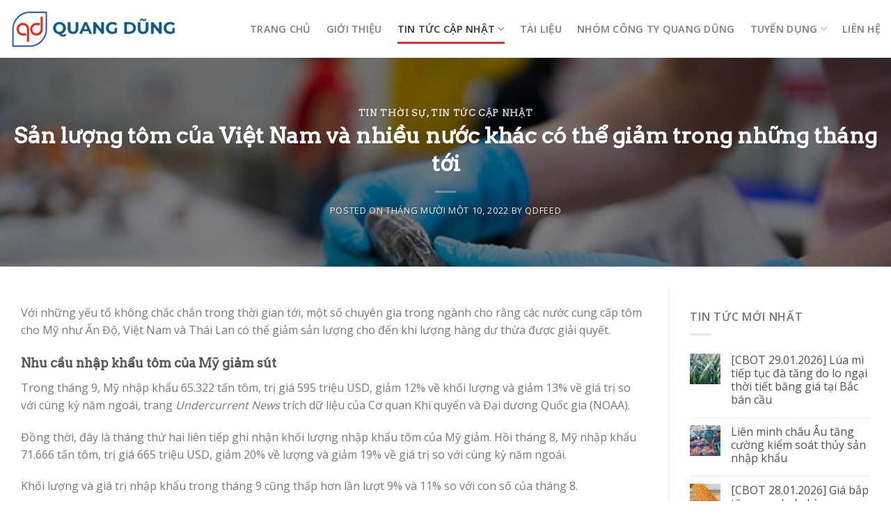

--- FILE ---
content_type: text/html; charset=UTF-8
request_url: https://qdfeed.com/san-luong-tom-cua-viet-nam-va-nhieu-nuoc-khac-co-the-giam-trong-nhung-thang-toi/
body_size: 18613
content:
<!DOCTYPE html>
<!--[if IE 9 ]> <html lang="vi" class="ie9 loading-site no-js"> <![endif]-->
<!--[if IE 8 ]> <html lang="vi" class="ie8 loading-site no-js"> <![endif]-->
<!--[if (gte IE 9)|!(IE)]><!--><html lang="vi" class="loading-site no-js"> <!--<![endif]-->
<head>
	<meta charset="UTF-8" />
	<link rel="profile" href="http://gmpg.org/xfn/11" />
	<link rel="pingback" href="https://qdfeed.com/xmlrpc.php" />

	<script>(function(html){html.className = html.className.replace(/\bno-js\b/,'js')})(document.documentElement);</script>
<title>Sản lượng tôm của Việt Nam và nhiều nước khác có thể giảm trong những tháng tới &#8211; Công ty TNHH Thương mại Quang Dũng</title>
<meta name='robots' content='max-image-preview:large' />
<meta name="viewport" content="width=device-width, initial-scale=1, maximum-scale=1" /><link rel='dns-prefetch' href='//fonts.googleapis.com' />
<link rel="alternate" type="application/rss+xml" title="Dòng thông tin Công ty TNHH Thương mại Quang Dũng &raquo;" href="https://qdfeed.com/feed/" />
<link rel="alternate" type="application/rss+xml" title="Công ty TNHH Thương mại Quang Dũng &raquo; Dòng bình luận" href="https://qdfeed.com/comments/feed/" />
<link rel="alternate" type="application/rss+xml" title="Công ty TNHH Thương mại Quang Dũng &raquo; Sản lượng tôm của Việt Nam và nhiều nước khác có thể giảm trong những tháng tới Dòng bình luận" href="https://qdfeed.com/san-luong-tom-cua-viet-nam-va-nhieu-nuoc-khac-co-the-giam-trong-nhung-thang-toi/feed/" />
<link rel="alternate" title="oNhúng (JSON)" type="application/json+oembed" href="https://qdfeed.com/wp-json/oembed/1.0/embed?url=https%3A%2F%2Fqdfeed.com%2Fsan-luong-tom-cua-viet-nam-va-nhieu-nuoc-khac-co-the-giam-trong-nhung-thang-toi%2F" />
<link rel="alternate" title="oNhúng (XML)" type="text/xml+oembed" href="https://qdfeed.com/wp-json/oembed/1.0/embed?url=https%3A%2F%2Fqdfeed.com%2Fsan-luong-tom-cua-viet-nam-va-nhieu-nuoc-khac-co-the-giam-trong-nhung-thang-toi%2F&#038;format=xml" />
<style id='wp-img-auto-sizes-contain-inline-css' type='text/css'>
img:is([sizes=auto i],[sizes^="auto," i]){contain-intrinsic-size:3000px 1500px}
/*# sourceURL=wp-img-auto-sizes-contain-inline-css */
</style>
<style id='wp-emoji-styles-inline-css' type='text/css'>

	img.wp-smiley, img.emoji {
		display: inline !important;
		border: none !important;
		box-shadow: none !important;
		height: 1em !important;
		width: 1em !important;
		margin: 0 0.07em !important;
		vertical-align: -0.1em !important;
		background: none !important;
		padding: 0 !important;
	}
/*# sourceURL=wp-emoji-styles-inline-css */
</style>
<style id='wp-block-library-inline-css' type='text/css'>
:root{--wp-block-synced-color:#7a00df;--wp-block-synced-color--rgb:122,0,223;--wp-bound-block-color:var(--wp-block-synced-color);--wp-editor-canvas-background:#ddd;--wp-admin-theme-color:#007cba;--wp-admin-theme-color--rgb:0,124,186;--wp-admin-theme-color-darker-10:#006ba1;--wp-admin-theme-color-darker-10--rgb:0,107,160.5;--wp-admin-theme-color-darker-20:#005a87;--wp-admin-theme-color-darker-20--rgb:0,90,135;--wp-admin-border-width-focus:2px}@media (min-resolution:192dpi){:root{--wp-admin-border-width-focus:1.5px}}.wp-element-button{cursor:pointer}:root .has-very-light-gray-background-color{background-color:#eee}:root .has-very-dark-gray-background-color{background-color:#313131}:root .has-very-light-gray-color{color:#eee}:root .has-very-dark-gray-color{color:#313131}:root .has-vivid-green-cyan-to-vivid-cyan-blue-gradient-background{background:linear-gradient(135deg,#00d084,#0693e3)}:root .has-purple-crush-gradient-background{background:linear-gradient(135deg,#34e2e4,#4721fb 50%,#ab1dfe)}:root .has-hazy-dawn-gradient-background{background:linear-gradient(135deg,#faaca8,#dad0ec)}:root .has-subdued-olive-gradient-background{background:linear-gradient(135deg,#fafae1,#67a671)}:root .has-atomic-cream-gradient-background{background:linear-gradient(135deg,#fdd79a,#004a59)}:root .has-nightshade-gradient-background{background:linear-gradient(135deg,#330968,#31cdcf)}:root .has-midnight-gradient-background{background:linear-gradient(135deg,#020381,#2874fc)}:root{--wp--preset--font-size--normal:16px;--wp--preset--font-size--huge:42px}.has-regular-font-size{font-size:1em}.has-larger-font-size{font-size:2.625em}.has-normal-font-size{font-size:var(--wp--preset--font-size--normal)}.has-huge-font-size{font-size:var(--wp--preset--font-size--huge)}.has-text-align-center{text-align:center}.has-text-align-left{text-align:left}.has-text-align-right{text-align:right}.has-fit-text{white-space:nowrap!important}#end-resizable-editor-section{display:none}.aligncenter{clear:both}.items-justified-left{justify-content:flex-start}.items-justified-center{justify-content:center}.items-justified-right{justify-content:flex-end}.items-justified-space-between{justify-content:space-between}.screen-reader-text{border:0;clip-path:inset(50%);height:1px;margin:-1px;overflow:hidden;padding:0;position:absolute;width:1px;word-wrap:normal!important}.screen-reader-text:focus{background-color:#ddd;clip-path:none;color:#444;display:block;font-size:1em;height:auto;left:5px;line-height:normal;padding:15px 23px 14px;text-decoration:none;top:5px;width:auto;z-index:100000}html :where(.has-border-color){border-style:solid}html :where([style*=border-top-color]){border-top-style:solid}html :where([style*=border-right-color]){border-right-style:solid}html :where([style*=border-bottom-color]){border-bottom-style:solid}html :where([style*=border-left-color]){border-left-style:solid}html :where([style*=border-width]){border-style:solid}html :where([style*=border-top-width]){border-top-style:solid}html :where([style*=border-right-width]){border-right-style:solid}html :where([style*=border-bottom-width]){border-bottom-style:solid}html :where([style*=border-left-width]){border-left-style:solid}html :where(img[class*=wp-image-]){height:auto;max-width:100%}:where(figure){margin:0 0 1em}html :where(.is-position-sticky){--wp-admin--admin-bar--position-offset:var(--wp-admin--admin-bar--height,0px)}@media screen and (max-width:600px){html :where(.is-position-sticky){--wp-admin--admin-bar--position-offset:0px}}

/*# sourceURL=wp-block-library-inline-css */
</style><style id='wp-block-heading-inline-css' type='text/css'>
h1:where(.wp-block-heading).has-background,h2:where(.wp-block-heading).has-background,h3:where(.wp-block-heading).has-background,h4:where(.wp-block-heading).has-background,h5:where(.wp-block-heading).has-background,h6:where(.wp-block-heading).has-background{padding:1.25em 2.375em}h1.has-text-align-left[style*=writing-mode]:where([style*=vertical-lr]),h1.has-text-align-right[style*=writing-mode]:where([style*=vertical-rl]),h2.has-text-align-left[style*=writing-mode]:where([style*=vertical-lr]),h2.has-text-align-right[style*=writing-mode]:where([style*=vertical-rl]),h3.has-text-align-left[style*=writing-mode]:where([style*=vertical-lr]),h3.has-text-align-right[style*=writing-mode]:where([style*=vertical-rl]),h4.has-text-align-left[style*=writing-mode]:where([style*=vertical-lr]),h4.has-text-align-right[style*=writing-mode]:where([style*=vertical-rl]),h5.has-text-align-left[style*=writing-mode]:where([style*=vertical-lr]),h5.has-text-align-right[style*=writing-mode]:where([style*=vertical-rl]),h6.has-text-align-left[style*=writing-mode]:where([style*=vertical-lr]),h6.has-text-align-right[style*=writing-mode]:where([style*=vertical-rl]){rotate:180deg}
/*# sourceURL=https://qdfeed.com/wp-includes/blocks/heading/style.min.css */
</style>
<style id='wp-block-paragraph-inline-css' type='text/css'>
.is-small-text{font-size:.875em}.is-regular-text{font-size:1em}.is-large-text{font-size:2.25em}.is-larger-text{font-size:3em}.has-drop-cap:not(:focus):first-letter{float:left;font-size:8.4em;font-style:normal;font-weight:100;line-height:.68;margin:.05em .1em 0 0;text-transform:uppercase}body.rtl .has-drop-cap:not(:focus):first-letter{float:none;margin-left:.1em}p.has-drop-cap.has-background{overflow:hidden}:root :where(p.has-background){padding:1.25em 2.375em}:where(p.has-text-color:not(.has-link-color)) a{color:inherit}p.has-text-align-left[style*="writing-mode:vertical-lr"],p.has-text-align-right[style*="writing-mode:vertical-rl"]{rotate:180deg}
/*# sourceURL=https://qdfeed.com/wp-includes/blocks/paragraph/style.min.css */
</style>
<link rel='stylesheet' id='wc-blocks-style-css' href='https://qdfeed.com/wp-content/plugins/woocommerce/assets/client/blocks/wc-blocks.css?ver=wc-10.4.3' type='text/css' media='all' />
<style id='global-styles-inline-css' type='text/css'>
:root{--wp--preset--aspect-ratio--square: 1;--wp--preset--aspect-ratio--4-3: 4/3;--wp--preset--aspect-ratio--3-4: 3/4;--wp--preset--aspect-ratio--3-2: 3/2;--wp--preset--aspect-ratio--2-3: 2/3;--wp--preset--aspect-ratio--16-9: 16/9;--wp--preset--aspect-ratio--9-16: 9/16;--wp--preset--color--black: #000000;--wp--preset--color--cyan-bluish-gray: #abb8c3;--wp--preset--color--white: #ffffff;--wp--preset--color--pale-pink: #f78da7;--wp--preset--color--vivid-red: #cf2e2e;--wp--preset--color--luminous-vivid-orange: #ff6900;--wp--preset--color--luminous-vivid-amber: #fcb900;--wp--preset--color--light-green-cyan: #7bdcb5;--wp--preset--color--vivid-green-cyan: #00d084;--wp--preset--color--pale-cyan-blue: #8ed1fc;--wp--preset--color--vivid-cyan-blue: #0693e3;--wp--preset--color--vivid-purple: #9b51e0;--wp--preset--gradient--vivid-cyan-blue-to-vivid-purple: linear-gradient(135deg,rgb(6,147,227) 0%,rgb(155,81,224) 100%);--wp--preset--gradient--light-green-cyan-to-vivid-green-cyan: linear-gradient(135deg,rgb(122,220,180) 0%,rgb(0,208,130) 100%);--wp--preset--gradient--luminous-vivid-amber-to-luminous-vivid-orange: linear-gradient(135deg,rgb(252,185,0) 0%,rgb(255,105,0) 100%);--wp--preset--gradient--luminous-vivid-orange-to-vivid-red: linear-gradient(135deg,rgb(255,105,0) 0%,rgb(207,46,46) 100%);--wp--preset--gradient--very-light-gray-to-cyan-bluish-gray: linear-gradient(135deg,rgb(238,238,238) 0%,rgb(169,184,195) 100%);--wp--preset--gradient--cool-to-warm-spectrum: linear-gradient(135deg,rgb(74,234,220) 0%,rgb(151,120,209) 20%,rgb(207,42,186) 40%,rgb(238,44,130) 60%,rgb(251,105,98) 80%,rgb(254,248,76) 100%);--wp--preset--gradient--blush-light-purple: linear-gradient(135deg,rgb(255,206,236) 0%,rgb(152,150,240) 100%);--wp--preset--gradient--blush-bordeaux: linear-gradient(135deg,rgb(254,205,165) 0%,rgb(254,45,45) 50%,rgb(107,0,62) 100%);--wp--preset--gradient--luminous-dusk: linear-gradient(135deg,rgb(255,203,112) 0%,rgb(199,81,192) 50%,rgb(65,88,208) 100%);--wp--preset--gradient--pale-ocean: linear-gradient(135deg,rgb(255,245,203) 0%,rgb(182,227,212) 50%,rgb(51,167,181) 100%);--wp--preset--gradient--electric-grass: linear-gradient(135deg,rgb(202,248,128) 0%,rgb(113,206,126) 100%);--wp--preset--gradient--midnight: linear-gradient(135deg,rgb(2,3,129) 0%,rgb(40,116,252) 100%);--wp--preset--font-size--small: 13px;--wp--preset--font-size--medium: 20px;--wp--preset--font-size--large: 36px;--wp--preset--font-size--x-large: 42px;--wp--preset--spacing--20: 0.44rem;--wp--preset--spacing--30: 0.67rem;--wp--preset--spacing--40: 1rem;--wp--preset--spacing--50: 1.5rem;--wp--preset--spacing--60: 2.25rem;--wp--preset--spacing--70: 3.38rem;--wp--preset--spacing--80: 5.06rem;--wp--preset--shadow--natural: 6px 6px 9px rgba(0, 0, 0, 0.2);--wp--preset--shadow--deep: 12px 12px 50px rgba(0, 0, 0, 0.4);--wp--preset--shadow--sharp: 6px 6px 0px rgba(0, 0, 0, 0.2);--wp--preset--shadow--outlined: 6px 6px 0px -3px rgb(255, 255, 255), 6px 6px rgb(0, 0, 0);--wp--preset--shadow--crisp: 6px 6px 0px rgb(0, 0, 0);}:where(.is-layout-flex){gap: 0.5em;}:where(.is-layout-grid){gap: 0.5em;}body .is-layout-flex{display: flex;}.is-layout-flex{flex-wrap: wrap;align-items: center;}.is-layout-flex > :is(*, div){margin: 0;}body .is-layout-grid{display: grid;}.is-layout-grid > :is(*, div){margin: 0;}:where(.wp-block-columns.is-layout-flex){gap: 2em;}:where(.wp-block-columns.is-layout-grid){gap: 2em;}:where(.wp-block-post-template.is-layout-flex){gap: 1.25em;}:where(.wp-block-post-template.is-layout-grid){gap: 1.25em;}.has-black-color{color: var(--wp--preset--color--black) !important;}.has-cyan-bluish-gray-color{color: var(--wp--preset--color--cyan-bluish-gray) !important;}.has-white-color{color: var(--wp--preset--color--white) !important;}.has-pale-pink-color{color: var(--wp--preset--color--pale-pink) !important;}.has-vivid-red-color{color: var(--wp--preset--color--vivid-red) !important;}.has-luminous-vivid-orange-color{color: var(--wp--preset--color--luminous-vivid-orange) !important;}.has-luminous-vivid-amber-color{color: var(--wp--preset--color--luminous-vivid-amber) !important;}.has-light-green-cyan-color{color: var(--wp--preset--color--light-green-cyan) !important;}.has-vivid-green-cyan-color{color: var(--wp--preset--color--vivid-green-cyan) !important;}.has-pale-cyan-blue-color{color: var(--wp--preset--color--pale-cyan-blue) !important;}.has-vivid-cyan-blue-color{color: var(--wp--preset--color--vivid-cyan-blue) !important;}.has-vivid-purple-color{color: var(--wp--preset--color--vivid-purple) !important;}.has-black-background-color{background-color: var(--wp--preset--color--black) !important;}.has-cyan-bluish-gray-background-color{background-color: var(--wp--preset--color--cyan-bluish-gray) !important;}.has-white-background-color{background-color: var(--wp--preset--color--white) !important;}.has-pale-pink-background-color{background-color: var(--wp--preset--color--pale-pink) !important;}.has-vivid-red-background-color{background-color: var(--wp--preset--color--vivid-red) !important;}.has-luminous-vivid-orange-background-color{background-color: var(--wp--preset--color--luminous-vivid-orange) !important;}.has-luminous-vivid-amber-background-color{background-color: var(--wp--preset--color--luminous-vivid-amber) !important;}.has-light-green-cyan-background-color{background-color: var(--wp--preset--color--light-green-cyan) !important;}.has-vivid-green-cyan-background-color{background-color: var(--wp--preset--color--vivid-green-cyan) !important;}.has-pale-cyan-blue-background-color{background-color: var(--wp--preset--color--pale-cyan-blue) !important;}.has-vivid-cyan-blue-background-color{background-color: var(--wp--preset--color--vivid-cyan-blue) !important;}.has-vivid-purple-background-color{background-color: var(--wp--preset--color--vivid-purple) !important;}.has-black-border-color{border-color: var(--wp--preset--color--black) !important;}.has-cyan-bluish-gray-border-color{border-color: var(--wp--preset--color--cyan-bluish-gray) !important;}.has-white-border-color{border-color: var(--wp--preset--color--white) !important;}.has-pale-pink-border-color{border-color: var(--wp--preset--color--pale-pink) !important;}.has-vivid-red-border-color{border-color: var(--wp--preset--color--vivid-red) !important;}.has-luminous-vivid-orange-border-color{border-color: var(--wp--preset--color--luminous-vivid-orange) !important;}.has-luminous-vivid-amber-border-color{border-color: var(--wp--preset--color--luminous-vivid-amber) !important;}.has-light-green-cyan-border-color{border-color: var(--wp--preset--color--light-green-cyan) !important;}.has-vivid-green-cyan-border-color{border-color: var(--wp--preset--color--vivid-green-cyan) !important;}.has-pale-cyan-blue-border-color{border-color: var(--wp--preset--color--pale-cyan-blue) !important;}.has-vivid-cyan-blue-border-color{border-color: var(--wp--preset--color--vivid-cyan-blue) !important;}.has-vivid-purple-border-color{border-color: var(--wp--preset--color--vivid-purple) !important;}.has-vivid-cyan-blue-to-vivid-purple-gradient-background{background: var(--wp--preset--gradient--vivid-cyan-blue-to-vivid-purple) !important;}.has-light-green-cyan-to-vivid-green-cyan-gradient-background{background: var(--wp--preset--gradient--light-green-cyan-to-vivid-green-cyan) !important;}.has-luminous-vivid-amber-to-luminous-vivid-orange-gradient-background{background: var(--wp--preset--gradient--luminous-vivid-amber-to-luminous-vivid-orange) !important;}.has-luminous-vivid-orange-to-vivid-red-gradient-background{background: var(--wp--preset--gradient--luminous-vivid-orange-to-vivid-red) !important;}.has-very-light-gray-to-cyan-bluish-gray-gradient-background{background: var(--wp--preset--gradient--very-light-gray-to-cyan-bluish-gray) !important;}.has-cool-to-warm-spectrum-gradient-background{background: var(--wp--preset--gradient--cool-to-warm-spectrum) !important;}.has-blush-light-purple-gradient-background{background: var(--wp--preset--gradient--blush-light-purple) !important;}.has-blush-bordeaux-gradient-background{background: var(--wp--preset--gradient--blush-bordeaux) !important;}.has-luminous-dusk-gradient-background{background: var(--wp--preset--gradient--luminous-dusk) !important;}.has-pale-ocean-gradient-background{background: var(--wp--preset--gradient--pale-ocean) !important;}.has-electric-grass-gradient-background{background: var(--wp--preset--gradient--electric-grass) !important;}.has-midnight-gradient-background{background: var(--wp--preset--gradient--midnight) !important;}.has-small-font-size{font-size: var(--wp--preset--font-size--small) !important;}.has-medium-font-size{font-size: var(--wp--preset--font-size--medium) !important;}.has-large-font-size{font-size: var(--wp--preset--font-size--large) !important;}.has-x-large-font-size{font-size: var(--wp--preset--font-size--x-large) !important;}
/*# sourceURL=global-styles-inline-css */
</style>

<style id='classic-theme-styles-inline-css' type='text/css'>
/*! This file is auto-generated */
.wp-block-button__link{color:#fff;background-color:#32373c;border-radius:9999px;box-shadow:none;text-decoration:none;padding:calc(.667em + 2px) calc(1.333em + 2px);font-size:1.125em}.wp-block-file__button{background:#32373c;color:#fff;text-decoration:none}
/*# sourceURL=/wp-includes/css/classic-themes.min.css */
</style>
<link rel='stylesheet' id='wp-components-css' href='https://qdfeed.com/wp-includes/css/dist/components/style.min.css?ver=6.9' type='text/css' media='all' />
<link rel='stylesheet' id='wp-preferences-css' href='https://qdfeed.com/wp-includes/css/dist/preferences/style.min.css?ver=6.9' type='text/css' media='all' />
<link rel='stylesheet' id='wp-block-editor-css' href='https://qdfeed.com/wp-includes/css/dist/block-editor/style.min.css?ver=6.9' type='text/css' media='all' />
<link rel='stylesheet' id='popup-maker-block-library-style-css' href='https://qdfeed.com/wp-content/plugins/popup-maker/dist/packages/block-library-style.css?ver=dbea705cfafe089d65f1' type='text/css' media='all' />
<link rel='stylesheet' id='contact-form-7-css' href='https://qdfeed.com/wp-content/plugins/contact-form-7/includes/css/styles.css?ver=6.1.4' type='text/css' media='all' />
<style id='woocommerce-inline-inline-css' type='text/css'>
.woocommerce form .form-row .required { visibility: visible; }
/*# sourceURL=woocommerce-inline-inline-css */
</style>
<link rel='stylesheet' id='flatsome-icons-css' href='https://qdfeed.com/wp-content/themes/flatsome/assets/css/fl-icons.css?ver=3.12' type='text/css' media='all' />
<link rel='stylesheet' id='wps-visitor-style-css' href='https://qdfeed.com/wp-content/plugins/wps-visitor-counter/styles/css/default.css?ver=2' type='text/css' media='all' />
<link rel='stylesheet' id='flatsome-main-css' href='https://qdfeed.com/wp-content/themes/flatsome/assets/css/flatsome.css?ver=3.13.3' type='text/css' media='all' />
<link rel='stylesheet' id='flatsome-shop-css' href='https://qdfeed.com/wp-content/themes/flatsome/assets/css/flatsome-shop.css?ver=3.13.3' type='text/css' media='all' />
<link rel='stylesheet' id='flatsome-style-css' href='https://qdfeed.com/wp-content/themes/flatsome-child/style.css?ver=3.0' type='text/css' media='all' />
<link rel='stylesheet' id='flatsome-googlefonts-css' href='//fonts.googleapis.com/css?family=Arvo%3Aregular%2Cdefault%7COpen+Sans%3Aregular%2Cdefault%2C600%7CDancing+Script%3Aregular%2C400&#038;display=swap&#038;ver=3.9' type='text/css' media='all' />
<script type="text/javascript">
            window._nslDOMReady = function (callback) {
                if ( document.readyState === "complete" || document.readyState === "interactive" ) {
                    callback();
                } else {
                    document.addEventListener( "DOMContentLoaded", callback );
                }
            };
            </script><script type="text/javascript" src="https://qdfeed.com/wp-includes/js/jquery/jquery.min.js?ver=3.7.1" id="jquery-core-js"></script>
<script type="text/javascript" src="https://qdfeed.com/wp-includes/js/jquery/jquery-migrate.min.js?ver=3.4.1" id="jquery-migrate-js"></script>
<script type="text/javascript" src="https://qdfeed.com/wp-content/plugins/woocommerce/assets/js/jquery-blockui/jquery.blockUI.min.js?ver=2.7.0-wc.10.4.3" id="wc-jquery-blockui-js" defer="defer" data-wp-strategy="defer"></script>
<script type="text/javascript" src="https://qdfeed.com/wp-content/plugins/woocommerce/assets/js/js-cookie/js.cookie.min.js?ver=2.1.4-wc.10.4.3" id="wc-js-cookie-js" defer="defer" data-wp-strategy="defer"></script>
<script type="text/javascript" id="woocommerce-js-extra">
/* <![CDATA[ */
var woocommerce_params = {"ajax_url":"/wp-admin/admin-ajax.php","wc_ajax_url":"/?wc-ajax=%%endpoint%%","i18n_password_show":"Hi\u1ec3n th\u1ecb m\u1eadt kh\u1ea9u","i18n_password_hide":"\u1ea8n m\u1eadt kh\u1ea9u"};
//# sourceURL=woocommerce-js-extra
/* ]]> */
</script>
<script type="text/javascript" src="https://qdfeed.com/wp-content/plugins/woocommerce/assets/js/frontend/woocommerce.min.js?ver=10.4.3" id="woocommerce-js" defer="defer" data-wp-strategy="defer"></script>
<script type="text/javascript" id="wps-js-extra">
/* <![CDATA[ */
var wpspagevisit = {"ajaxurl":"https://qdfeed.com/wp-admin/admin-ajax.php","ajax_nonce":"258f2fec4a"};
//# sourceURL=wps-js-extra
/* ]]> */
</script>
<script type="text/javascript" src="https://qdfeed.com/wp-content/plugins/wps-visitor-counter/styles/js/custom.js?ver=1" id="wps-js"></script>
<link rel="https://api.w.org/" href="https://qdfeed.com/wp-json/" /><link rel="alternate" title="JSON" type="application/json" href="https://qdfeed.com/wp-json/wp/v2/posts/1698" /><link rel="EditURI" type="application/rsd+xml" title="RSD" href="https://qdfeed.com/xmlrpc.php?rsd" />
<meta name="generator" content="WordPress 6.9" />
<meta name="generator" content="WooCommerce 10.4.3" />
<link rel="canonical" href="https://qdfeed.com/san-luong-tom-cua-viet-nam-va-nhieu-nuoc-khac-co-the-giam-trong-nhung-thang-toi/" />
<link rel='shortlink' href='https://qdfeed.com/?p=1698' />
<style>.bg{opacity: 0; transition: opacity 1s; -webkit-transition: opacity 1s;} .bg-loaded{opacity: 1;}</style><!--[if IE]><link rel="stylesheet" type="text/css" href="https://qdfeed.com/wp-content/themes/flatsome/assets/css/ie-fallback.css"><script src="//cdnjs.cloudflare.com/ajax/libs/html5shiv/3.6.1/html5shiv.js"></script><script>var head = document.getElementsByTagName('head')[0],style = document.createElement('style');style.type = 'text/css';style.styleSheet.cssText = ':before,:after{content:none !important';head.appendChild(style);setTimeout(function(){head.removeChild(style);}, 0);</script><script src="https://qdfeed.com/wp-content/themes/flatsome/assets/libs/ie-flexibility.js"></script><![endif]-->	<noscript><style>.woocommerce-product-gallery{ opacity: 1 !important; }</style></noscript>
	<link rel="icon" href="https://qdfeed.com/wp-content/uploads/2022/02/cropped-fav-32x32.png" sizes="32x32" />
<link rel="icon" href="https://qdfeed.com/wp-content/uploads/2022/02/cropped-fav-192x192.png" sizes="192x192" />
<link rel="apple-touch-icon" href="https://qdfeed.com/wp-content/uploads/2022/02/cropped-fav-180x180.png" />
<meta name="msapplication-TileImage" content="https://qdfeed.com/wp-content/uploads/2022/02/cropped-fav-270x270.png" />
<style id="custom-css" type="text/css">:root {--primary-color: #dd3333;}.full-width .ubermenu-nav, .container, .row{max-width: 1330px}.row.row-collapse{max-width: 1300px}.row.row-small{max-width: 1322.5px}.row.row-large{max-width: 1360px}.header-main{height: 83px}#logo img{max-height: 83px}#logo{width:238px;}.header-bottom{min-height: 10px}.header-top{min-height: 30px}.transparent .header-main{height: 30px}.transparent #logo img{max-height: 30px}.has-transparent + .page-title:first-of-type,.has-transparent + #main > .page-title,.has-transparent + #main > div > .page-title,.has-transparent + #main .page-header-wrapper:first-of-type .page-title{padding-top: 30px;}.header.show-on-scroll,.stuck .header-main{height:70px!important}.stuck #logo img{max-height: 70px!important}.search-form{ width: 85%;}.header-bg-color, .header-wrapper {background-color: rgba(255,255,255,0.9)}.header-bottom {background-color: #f1f1f1}.stuck .header-main .nav > li > a{line-height: 50px }.header-bottom-nav > li > a{line-height: 32px }@media (max-width: 549px) {.header-main{height: 70px}#logo img{max-height: 70px}}/* Color */.accordion-title.active, .has-icon-bg .icon .icon-inner,.logo a, .primary.is-underline, .primary.is-link, .badge-outline .badge-inner, .nav-outline > li.active> a,.nav-outline >li.active > a, .cart-icon strong,[data-color='primary'], .is-outline.primary{color: #dd3333;}/* Color !important */[data-text-color="primary"]{color: #dd3333!important;}/* Background Color */[data-text-bg="primary"]{background-color: #dd3333;}/* Background */.scroll-to-bullets a,.featured-title, .label-new.menu-item > a:after, .nav-pagination > li > .current,.nav-pagination > li > span:hover,.nav-pagination > li > a:hover,.has-hover:hover .badge-outline .badge-inner,button[type="submit"], .button.wc-forward:not(.checkout):not(.checkout-button), .button.submit-button, .button.primary:not(.is-outline),.featured-table .title,.is-outline:hover, .has-icon:hover .icon-label,.nav-dropdown-bold .nav-column li > a:hover, .nav-dropdown.nav-dropdown-bold > li > a:hover, .nav-dropdown-bold.dark .nav-column li > a:hover, .nav-dropdown.nav-dropdown-bold.dark > li > a:hover, .is-outline:hover, .tagcloud a:hover,.grid-tools a, input[type='submit']:not(.is-form), .box-badge:hover .box-text, input.button.alt,.nav-box > li > a:hover,.nav-box > li.active > a,.nav-pills > li.active > a ,.current-dropdown .cart-icon strong, .cart-icon:hover strong, .nav-line-bottom > li > a:before, .nav-line-grow > li > a:before, .nav-line > li > a:before,.banner, .header-top, .slider-nav-circle .flickity-prev-next-button:hover svg, .slider-nav-circle .flickity-prev-next-button:hover .arrow, .primary.is-outline:hover, .button.primary:not(.is-outline), input[type='submit'].primary, input[type='submit'].primary, input[type='reset'].button, input[type='button'].primary, .badge-inner{background-color: #dd3333;}/* Border */.nav-vertical.nav-tabs > li.active > a,.scroll-to-bullets a.active,.nav-pagination > li > .current,.nav-pagination > li > span:hover,.nav-pagination > li > a:hover,.has-hover:hover .badge-outline .badge-inner,.accordion-title.active,.featured-table,.is-outline:hover, .tagcloud a:hover,blockquote, .has-border, .cart-icon strong:after,.cart-icon strong,.blockUI:before, .processing:before,.loading-spin, .slider-nav-circle .flickity-prev-next-button:hover svg, .slider-nav-circle .flickity-prev-next-button:hover .arrow, .primary.is-outline:hover{border-color: #dd3333}.nav-tabs > li.active > a{border-top-color: #dd3333}.widget_shopping_cart_content .blockUI.blockOverlay:before { border-left-color: #dd3333 }.woocommerce-checkout-review-order .blockUI.blockOverlay:before { border-left-color: #dd3333 }/* Fill */.slider .flickity-prev-next-button:hover svg,.slider .flickity-prev-next-button:hover .arrow{fill: #dd3333;}/* Background Color */[data-icon-label]:after, .secondary.is-underline:hover,.secondary.is-outline:hover,.icon-label,.button.secondary:not(.is-outline),.button.alt:not(.is-outline), .badge-inner.on-sale, .button.checkout, .single_add_to_cart_button, .current .breadcrumb-step{ background-color:#0091ce; }[data-text-bg="secondary"]{background-color: #0091ce;}/* Color */.secondary.is-underline,.secondary.is-link, .secondary.is-outline,.stars a.active, .star-rating:before, .woocommerce-page .star-rating:before,.star-rating span:before, .color-secondary{color: #0091ce}/* Color !important */[data-text-color="secondary"]{color: #0091ce!important;}/* Border */.secondary.is-outline:hover{border-color:#0091ce}.success.is-underline:hover,.success.is-outline:hover,.success{background-color: #709a45}.success-color, .success.is-link, .success.is-outline{color: #709a45;}.success-border{border-color: #709a45!important;}/* Color !important */[data-text-color="success"]{color: #709a45!important;}/* Background Color */[data-text-bg="success"]{background-color: #709a45;}body{font-family:"Open Sans", sans-serif}.nav > li > a {font-family:"Open Sans", sans-serif;}.mobile-sidebar-levels-2 .nav > li > ul > li > a {font-family:"Open Sans", sans-serif;}.nav > li > a {font-weight: 600;}.mobile-sidebar-levels-2 .nav > li > ul > li > a {font-weight: 600;}h1,h2,h3,h4,h5,h6,.heading-font, .off-canvas-center .nav-sidebar.nav-vertical > li > a{font-family: "Arvo", sans-serif;}.alt-font{font-family: "Dancing Script", sans-serif;}.alt-font{font-weight: 400!important;}a{color: #515151;}.has-equal-box-heights .box-image {padding-top: 100%;}input[type='submit'], input[type="button"], button:not(.icon), .button:not(.icon){border-radius: 5px!important}@media screen and (min-width: 550px){.products .box-vertical .box-image{min-width: 300px!important;width: 300px!important;}}.footer-1{background-color: #EFEFEF}.footer-2{background-color: #FFFFFF}.absolute-footer, html{background-color: #FFFFFF}.page-title-small + main .product-container > .row{padding-top:0;}.label-new.menu-item > a:after{content:"New";}.label-hot.menu-item > a:after{content:"Hot";}.label-sale.menu-item > a:after{content:"Sale";}.label-popular.menu-item > a:after{content:"Popular";}</style></head>

<body class="wp-singular post-template-default single single-post postid-1698 single-format-standard wp-theme-flatsome wp-child-theme-flatsome-child theme-flatsome woocommerce-no-js lightbox nav-dropdown-has-arrow nav-dropdown-has-shadow nav-dropdown-has-border parallax-mobile catalog-mode no-prices">


<a class="skip-link screen-reader-text" href="#main">Skip to content</a>

<div id="wrapper">

	<div class="page-loader fixed fill z-top-3 ">
	<div class="page-loader-inner x50 y50 md-y50 md-x50 lg-y50 lg-x50 absolute">
		<div class="page-loader-logo" style="padding-bottom: 30px;">
	    	<!-- Header logo -->
<a href="https://qdfeed.com/" title="Công ty TNHH Thương mại Quang Dũng" rel="home">
    <img width="238" height="83" src="https://qdfeed.com/wp-content/uploads/2022/02/LOGO-QD2019.png" class="header_logo header-logo" alt="Công ty TNHH Thương mại Quang Dũng"/><img  width="238" height="83" src="https://qdfeed.com/wp-content/uploads/2022/02/LOGO-QD2019.png" class="header-logo-dark" alt="Công ty TNHH Thương mại Quang Dũng"/></a>
	    </div>
		<div class="page-loader-spin"><div class="loading-spin"></div></div>
	</div>
	<style>
		.page-loader{opacity: 0; transition: opacity .3s; transition-delay: .3s;
			background-color: #fff;
		}
		.loading-site .page-loader{opacity: .98;}
		.page-loader-logo{max-width: px; animation: pageLoadZoom 1.3s ease-out; -webkit-animation: pageLoadZoom 1.3s ease-out;}
		.page-loader-spin{animation: pageLoadZoomSpin 1.3s ease-out;}
		.page-loader-spin .loading-spin{width: 40px; height: 40px; }
		@keyframes pageLoadZoom {
		    0%   {opacity:0; transform: translateY(30px);}
		    100% {opacity:1; transform: translateY(0);}
		}
		@keyframes pageLoadZoomSpin {
		    0%   {opacity:0; transform: translateY(60px);}
		    100% {opacity:1; transform: translateY(0);}
		}
	</style>
</div>

	<header id="header" class="header has-sticky sticky-jump">
		<div class="header-wrapper">
			<div id="masthead" class="header-main ">
      <div class="header-inner flex-row container logo-left medium-logo-center" role="navigation">

          <!-- Logo -->
          <div id="logo" class="flex-col logo">
            <!-- Header logo -->
<a href="https://qdfeed.com/" title="Công ty TNHH Thương mại Quang Dũng" rel="home">
    <img width="238" height="83" src="https://qdfeed.com/wp-content/uploads/2022/02/LOGO-QD2019.png" class="header_logo header-logo" alt="Công ty TNHH Thương mại Quang Dũng"/><img  width="238" height="83" src="https://qdfeed.com/wp-content/uploads/2022/02/LOGO-QD2019.png" class="header-logo-dark" alt="Công ty TNHH Thương mại Quang Dũng"/></a>
          </div>

          <!-- Mobile Left Elements -->
          <div class="flex-col show-for-medium flex-left">
            <ul class="mobile-nav nav nav-left ">
              <li class="nav-icon has-icon">
  		<a href="#" data-open="#main-menu" data-pos="left" data-bg="main-menu-overlay" data-color="" class="is-small" aria-label="Menu" aria-controls="main-menu" aria-expanded="false">
		
		  <i class="icon-menu" ></i>
		  		</a>
	</li>            </ul>
          </div>

          <!-- Left Elements -->
          <div class="flex-col hide-for-medium flex-left
            flex-grow">
            <ul class="header-nav header-nav-main nav nav-left  nav-line-bottom nav-size-medium nav-spacing-large nav-uppercase" >
                          </ul>
          </div>

          <!-- Right Elements -->
          <div class="flex-col hide-for-medium flex-right">
            <ul class="header-nav header-nav-main nav nav-right  nav-line-bottom nav-size-medium nav-spacing-large nav-uppercase">
              <li id="menu-item-5529" class="menu-item menu-item-type-post_type menu-item-object-page menu-item-home menu-item-5529 menu-item-design-default"><a href="https://qdfeed.com/" class="nav-top-link">Trang chủ</a></li>
<li id="menu-item-255" class="menu-item menu-item-type-post_type menu-item-object-page menu-item-255 menu-item-design-default"><a href="https://qdfeed.com/gioi-thieu/" class="nav-top-link">Giới thiệu</a></li>
<li id="menu-item-795" class="menu-item menu-item-type-taxonomy menu-item-object-category current-post-ancestor current-menu-parent current-post-parent menu-item-has-children menu-item-795 active menu-item-design-default has-dropdown"><a href="https://qdfeed.com/chuyen-muc/tin-tuc-cap-nhat/" class="nav-top-link">Tin tức cập nhật<i class="icon-angle-down" ></i></a>
<ul class="sub-menu nav-dropdown nav-dropdown-default">
	<li id="menu-item-5527" class="menu-item menu-item-type-taxonomy menu-item-object-category menu-item-5527"><a href="https://qdfeed.com/chuyen-muc/tin-tuc-cap-nhat/tin-cbot/">Tin CBOT</a></li>
	<li id="menu-item-5526" class="menu-item menu-item-type-taxonomy menu-item-object-category current-post-ancestor current-menu-parent current-post-parent menu-item-5526 active"><a href="https://qdfeed.com/chuyen-muc/tin-tuc-cap-nhat/tin-thoi-su/">Tin thời sự</a></li>
</ul>
</li>
<li id="menu-item-5528" class="menu-item menu-item-type-taxonomy menu-item-object-category menu-item-5528 menu-item-design-default"><a href="https://qdfeed.com/chuyen-muc/tai-lieu/" class="nav-top-link">Tài liệu</a></li>
<li id="menu-item-837" class="menu-item menu-item-type-custom menu-item-object-custom menu-item-837 menu-item-design-default"><a href="https://qdfeed.com/nhom-cong-ty/members/" class="nav-top-link">Nhóm công ty Quang Dũng</a></li>
<li id="menu-item-5524" class="menu-item menu-item-type-custom menu-item-object-custom menu-item-has-children menu-item-5524 menu-item-design-default has-dropdown"><a href="#" class="nav-top-link">Tuyển Dụng<i class="icon-angle-down" ></i></a>
<ul class="sub-menu nav-dropdown nav-dropdown-default">
	<li id="menu-item-5525" class="menu-item menu-item-type-post_type menu-item-object-page menu-item-5525"><a href="https://qdfeed.com/dieu-phoi-logistics/">Nhân viên Điều phối Logistics</a></li>
</ul>
</li>
<li id="menu-item-257" class="menu-item menu-item-type-post_type menu-item-object-page menu-item-257 menu-item-design-default"><a href="https://qdfeed.com/lien-he/" class="nav-top-link">Liên hệ</a></li>
            </ul>
          </div>

          <!-- Mobile Right Elements -->
          <div class="flex-col show-for-medium flex-right">
            <ul class="mobile-nav nav nav-right ">
                          </ul>
          </div>

      </div>
     
            <div class="container"><div class="top-divider full-width"></div></div>
      </div>
<div class="header-bg-container fill"><div class="header-bg-image fill"></div><div class="header-bg-color fill"></div></div>		</div>
	</header>

	  <div class="page-title blog-featured-title featured-title no-overflow">

  	<div class="page-title-bg fill">
  		  		<div class="title-bg fill bg-fill bg-top" style="background-image: url('https://qdfeed.com/wp-content/uploads/2022/11/xuat-khau-tom.jpg');" data-parallax-fade="true" data-parallax="-2" data-parallax-background data-parallax-container=".page-title"></div>
  		  		<div class="title-overlay fill" style="background-color: rgba(0,0,0,.5)"></div>
  	</div>

  	<div class="page-title-inner container  flex-row  dark is-large" style="min-height: 300px">
  	 	<div class="flex-col flex-center text-center">
  			<h6 class="entry-category is-xsmall">
	<a href="https://qdfeed.com/chuyen-muc/tin-tuc-cap-nhat/tin-thoi-su/" rel="category tag">Tin thời sự</a>, <a href="https://qdfeed.com/chuyen-muc/tin-tuc-cap-nhat/" rel="category tag">Tin tức cập nhật</a></h6>

<h1 class="entry-title">Sản lượng tôm của Việt Nam và nhiều nước khác có thể giảm trong những tháng tới</h1>
<div class="entry-divider is-divider small"></div>

	<div class="entry-meta uppercase is-xsmall">
		<span class="posted-on">Posted on <a href="https://qdfeed.com/san-luong-tom-cua-viet-nam-va-nhieu-nuoc-khac-co-the-giam-trong-nhung-thang-toi/" rel="bookmark"><time class="entry-date published updated" datetime="2022-11-10T17:15:05+07:00">Tháng mười một 10, 2022</time></a></span><span class="byline"> by <span class="meta-author vcard"><a class="url fn n" href="https://qdfeed.com/author/duke/">QDfeed</a></span></span>	</div>
  	 	</div>
  	</div>
  </div>

	<main id="main" class="">

<div id="content" class="blog-wrapper blog-single page-wrapper">
	

<div class="row row-large row-divided ">

	<div class="large-9 col">
		


<article id="post-1698" class="post-1698 post type-post status-publish format-standard has-post-thumbnail hentry category-tin-thoi-su category-tin-tuc-cap-nhat tag-tom tag-xuat-khau-thuy-san">
	<div class="article-inner ">
				<div class="entry-content single-page">

	


<p>Với những yếu tố không chắc chắn trong thời gian tới, một số chuyên gia trong ngành cho rằng các nước cung cấp tôm cho Mỹ như Ấn Độ, Việt Nam và Thái Lan có thể giảm sản lượng cho đến khi lượng hàng dư thừa được giải quyết.</p>



<h4 class="wp-block-heading">Nhu cầu nhập khẩu tôm của Mỹ giảm sút</h4>



<p>Trong tháng 9, Mỹ nhập khẩu 65.322 tấn tôm, trị giá 595 triệu USD, giảm 12% về khối lượng và giảm 13% về giá trị so với cùng kỳ năm ngoái, trang<em>&nbsp;Undercurrent News</em>&nbsp;trích dữ liệu của Cơ quan Khí quyển và Đại dương Quốc gia (NOAA).&nbsp;</p>



<p>Đồng thời, đây là tháng thứ hai liên tiếp ghi nhận khối lượng nhập khẩu tôm của Mỹ giảm. Hồi tháng 8, Mỹ nhập khẩu 71.666 tấn tôm, trị giá 665 triệu USD, giảm 20% về lượng và giảm 19% về giá trị so với cùng kỳ năm ngoái.&nbsp;</p>



<p>Khối lượng và giá trị nhập khẩu trong tháng 9 cũng thấp hơn lần lượt 9% và 11% so với con số của tháng 8.&nbsp;</p>



<p>Giá tôm nhập khẩu trung bình trong tháng 9 khoảng 9,11 USD/kg, giảm từ mức 9,22 USD/kg của cùng kỳ năm ngoái.&nbsp;</p>



<p>Dữ liệu mới nhất dường như cho thấy xu hướng sụt giảm vẫn đang tiếp diễn do ảnh hưởng bởi dư cung. Ông Jim Gulkin, CEO đồng thời là nhà sáng lập của Canadian Group, cho rằng nếu mùa lễ hội cuối năm nay không tạo ra cú bùng nổ doanh số cho ngành tôm thì mặt hàng này trong thời gian tới sẽ còn trải qua những đợt suy giảm sâu hơn nữa.&nbsp;</p>



<p>“Chúng ta cần theo dõi mức tiêu thụ như nào và lượng hàng tồn kho bán lẻ có được xử lý hết không?”, ông Gulkin nói.&nbsp;</p>



<p>Vị này cho biết người tiêu dùng đang có xu hướng thắt chặt chi tiêu khi giá khí đốt đắt đỏ. Đồng thời, còn nhiều yếu tố bất định khác cũng sẽ ảnh hưởng đến tiêu thụ tôm.</p>



<h4 class="wp-block-heading"><strong>Dự báo sản lượng tôm sẽ giảm</strong></h4>



<p>Với những yếu tố không chắc chắn trong thời gian tới, ông Gulkin cho rằng các nước cung cấp tôm cho Mỹ như Ấn Độ, Việt Nam và Thái Lan có thể giảm sản lượng cho đến khi lượng hàng dư thừa được giải quyết.&nbsp;</p>



<p>Sản lượng tôm của Ấn Độ trong tháng 9 đã giảm 16% so với cùng kỳ năm ngoái xuống 27.395 tấn. Giá trị xuất khẩu cũng giảm 19% xuống 240 triệu USD. Giá tôm trung bình quanh mức 8,73 USD/kg, giảm 1% so với cùng kỳ năm ngoái.&nbsp;</p>



<p>Ông Gulkin cho rằng sản lượng của Ấn Độ có thể tiếp tục giảm do chịu áp lực dư cung ở một số số thị trường tiêu thụ chính, trong đó có Trung Quốc.&nbsp;</p>



<p>“Doanh số bán hàng của Ấn Độ sang thị trường Trung Quốc đang chững lại và lượng hàng tồn đọng của các nhà nhập khẩu còn đang lớn. Trung Quốc đã ngừng nhận các lô hàng từ Ấn Độ ngay cả với các hợp đồng đã được xác nhận trước đó. Kể cả những lô hàng đã được chuyển đi, các nhà nhập khẩu Trung Quốc sẽ từ chối nhận hàng trừ khi Ấn Độ giảm sâu giá bán”.</p>



<p>Ngoài ra, Ấn Độ còn đang phải đối mặt với chi phía nuôi ngày một tăng trong khi giá bán giảm.&nbsp;</p>



<p>Ngoài Ấn Độ, lượng hàng Mỹ nhập khẩu từ các nước khác trong tháng 9 cũng giảm sâu như Việt Nam (-31%), Thái Lan (-12%), Argentina (-11%) và Indonesia (-9%).&nbsp;</p>



<p>Theo ông Gulkin, những quốc gia này có thể giảm sản lượng những tháng tới. Riêng Thái Lan, dư địa để giảm thêm sản lượng không còn nhiều vì hiện đang ở mức quá thấp.&nbsp;</p>



<h4 class="wp-block-heading"><strong>Ecuador là quốc gia duy nhất ghi nhận xuất khẩu tôm sang Mỹ tăng</strong></h4>



<p>Ecuador thường đứng vị trí thứ 2 hoặc 3 trong top những quốc gia cung cấp tôm cho Mỹ xét về khối lượng. Tuy nhiên, Ecuador đang dần thu hẹp khoảng cách với Ấn Độ &#8211; quốc gia xuất khẩu tôm lớn nhất sang Mỹ.</p>



<p>Ecuador là nhà cung cấp duy nhất ghi nhận tăng trưởng xuất khẩu tôm sang Mỹ trong tháng 9, với 15.162 tấn tăng 11% so với cùng kỳ năm ngoái. Tuy nhiên, so với tháng 8, con số này này thấp hơn 9%.&nbsp;</p>



<p>“Ấn Độ cần tìm cách để giải quyết các vấn đề nuôi tôm còn tồn đọng. Ecuador đang rất thành công trong vài năm trở lại đây vì năng suất cao, ít dịch bệnh và rất hiệu quả. Còn Ấn Độ đang gặp vấn đề lớn về dịch bệnh và nhiều tồn đọng khác. Ngoài ra, các công ty tại Ấn Độ còn khá manh mún, nhỏ, trong khi ở Ecuador phần lớn tập trung vào các công ty lớn”, ông Gulkin nói.&nbsp;</p>



<p>Sản lượng tôm của Ecuador trong năm 2025 được dự báo có thể tăng gấp đôi so với 2021 lên khoảng 2 triệu tấn. Việc áp dụng công nghệ tiên tiến sẽ giúp thúc đẩy tăng trưởng sản lượng từ 1,01 triệu tấn năm 2021 lên 1,35 triệu tấn trong năm 2022. </p>



<p><strong>H.Mĩ </strong><em>(Doanh nghiệp &amp; Kinh doanh)</em></p>

	
	<div class="blog-share text-center"><div class="is-divider medium"></div><div class="social-icons share-icons share-row relative" ><a href="whatsapp://send?text=S%E1%BA%A3n%20l%C6%B0%E1%BB%A3ng%20t%C3%B4m%20c%E1%BB%A7a%20Vi%E1%BB%87t%20Nam%20v%C3%A0%20nhi%E1%BB%81u%20n%C6%B0%E1%BB%9Bc%20kh%C3%A1c%20c%C3%B3%20th%E1%BB%83%20gi%E1%BA%A3m%20trong%20nh%E1%BB%AFng%20th%C3%A1ng%20t%E1%BB%9Bi - https://qdfeed.com/san-luong-tom-cua-viet-nam-va-nhieu-nuoc-khac-co-the-giam-trong-nhung-thang-toi/" data-action="share/whatsapp/share" class="icon button circle is-outline tooltip whatsapp show-for-medium" title="Share on WhatsApp"><i class="icon-whatsapp"></i></a><a href="https://www.facebook.com/sharer.php?u=https://qdfeed.com/san-luong-tom-cua-viet-nam-va-nhieu-nuoc-khac-co-the-giam-trong-nhung-thang-toi/" data-label="Facebook" onclick="window.open(this.href,this.title,'width=500,height=500,top=300px,left=300px');  return false;" rel="noopener noreferrer nofollow" target="_blank" class="icon button circle is-outline tooltip facebook" title="Share on Facebook"><i class="icon-facebook" ></i></a><a href="https://twitter.com/share?url=https://qdfeed.com/san-luong-tom-cua-viet-nam-va-nhieu-nuoc-khac-co-the-giam-trong-nhung-thang-toi/" onclick="window.open(this.href,this.title,'width=500,height=500,top=300px,left=300px');  return false;" rel="noopener noreferrer nofollow" target="_blank" class="icon button circle is-outline tooltip twitter" title="Share on Twitter"><i class="icon-twitter" ></i></a><a href="mailto:enteryour@addresshere.com?subject=S%E1%BA%A3n%20l%C6%B0%E1%BB%A3ng%20t%C3%B4m%20c%E1%BB%A7a%20Vi%E1%BB%87t%20Nam%20v%C3%A0%20nhi%E1%BB%81u%20n%C6%B0%E1%BB%9Bc%20kh%C3%A1c%20c%C3%B3%20th%E1%BB%83%20gi%E1%BA%A3m%20trong%20nh%E1%BB%AFng%20th%C3%A1ng%20t%E1%BB%9Bi&amp;body=Check%20this%20out:%20https://qdfeed.com/san-luong-tom-cua-viet-nam-va-nhieu-nuoc-khac-co-the-giam-trong-nhung-thang-toi/" rel="nofollow" class="icon button circle is-outline tooltip email" title="Email to a Friend"><i class="icon-envelop" ></i></a></div></div></div>

	<footer class="entry-meta text-center">
		Tagged <a href="https://qdfeed.com/tag/tom/" rel="tag">tôm</a>, <a href="https://qdfeed.com/tag/xuat-khau-thuy-san/" rel="tag">xuất khẩu thủy sản</a>.	</footer>


        <nav role="navigation" id="nav-below" class="navigation-post">
	<div class="flex-row next-prev-nav bt bb">
		<div class="flex-col flex-grow nav-prev text-left">
			    <div class="nav-previous"><a href="https://qdfeed.com/cbot-09-11-2022-bo-nn-my-tang-nang-suat-bap-va-dau-nanh/" rel="prev"><span class="hide-for-small"><i class="icon-angle-left" ></i></span> [CBOT 09.11.2022] Bộ NN Mỹ tăng năng suất bắp và đậu nành</a></div>
		</div>
		<div class="flex-col flex-grow nav-next text-right">
			    <div class="nav-next"><a href="https://qdfeed.com/cbot-14-11-2022-bap-va-dau-nanh-giam-lai-lua-mi-tang-nhe/" rel="next">[CBOT 14.11.2022] Bắp và đậu nành giảm lại, lúa mì tăng nhẹ <span class="hide-for-small"><i class="icon-angle-right" ></i></span></a></div>		</div>
	</div>

	    </nav>

    	</div>
</article>




<div id="comments" class="comments-area">

	
	
	
	
</div>
	</div>
	<div class="post-sidebar large-3 col">
		<div class="is-sticky-column"><div class="is-sticky-column__inner">		<div id="secondary" class="widget-area " role="complementary">
				<aside id="flatsome_recent_posts-17" class="widget flatsome_recent_posts">		<span class="widget-title "><span>Tin tức mới nhất</span></span><div class="is-divider small"></div>		<ul>		
		
		<li class="recent-blog-posts-li">
			<div class="flex-row recent-blog-posts align-top pt-half pb-half">
				<div class="flex-col mr-half">
					<div class="badge post-date  badge-outline">
							<div class="badge-inner bg-fill" style="background: url(https://qdfeed.com/wp-content/uploads/2024/05/winter-crops-wheat-280x280.webp); border:0;">
                                							</div>
					</div>
				</div>
				<div class="flex-col flex-grow">
					  <a href="https://qdfeed.com/cbot-29-01-2026-lua-mi-tiep-tuc-da-tang-do-lo-ngai-thoi-tiet-bang-gia-tai-bac-ban-cau/" title="[CBOT 29.01.2026] Lúa mì tiếp tục đà tăng do lo ngại thời tiết băng giá tại Bắc bán cầu">[CBOT 29.01.2026] Lúa mì tiếp tục đà tăng do lo ngại thời tiết băng giá tại Bắc bán cầu</a>
				   	  <span class="post_comments op-7 block is-xsmall"><a href="https://qdfeed.com/cbot-29-01-2026-lua-mi-tiep-tuc-da-tang-do-lo-ngai-thoi-tiet-bang-gia-tai-bac-ban-cau/#respond"></a></span>
				</div>
			</div>
		</li>
		
		
		<li class="recent-blog-posts-li">
			<div class="flex-row recent-blog-posts align-top pt-half pb-half">
				<div class="flex-col mr-half">
					<div class="badge post-date  badge-outline">
							<div class="badge-inner bg-fill" style="background: url(https://qdfeed.com/wp-content/uploads/2026/01/crawl-20260129064558511-280x280.jpg); border:0;">
                                							</div>
					</div>
				</div>
				<div class="flex-col flex-grow">
					  <a href="https://qdfeed.com/lien-minh-chau-au-tang-cuong-kiem-soat-thuy-san-nhap-khau/" title="Liên minh châu Âu tăng cường kiểm soát thủy sản nhập khẩu">Liên minh châu Âu tăng cường kiểm soát thủy sản nhập khẩu</a>
				   	  <span class="post_comments op-7 block is-xsmall"><a href="https://qdfeed.com/lien-minh-chau-au-tang-cuong-kiem-soat-thuy-san-nhap-khau/#respond"></a></span>
				</div>
			</div>
		</li>
		
		
		<li class="recent-blog-posts-li">
			<div class="flex-row recent-blog-posts align-top pt-half pb-half">
				<div class="flex-col mr-half">
					<div class="badge post-date  badge-outline">
							<div class="badge-inner bg-fill" style="background: url(https://qdfeed.com/wp-content/uploads/2023/05/cornharvestdfp01-5-280x280.jpg); border:0;">
                                							</div>
					</div>
				</div>
				<div class="flex-col flex-grow">
					  <a href="https://qdfeed.com/cbot-28-01-2026-gia-bap-tang-manh-do-ky-vong-nhu-cau-tang-do-xang-e15/" title="[CBOT 28.01.2026] Giá bắp tăng mạnh do kỳ vọng nhu cầu tăng do xăng E15">[CBOT 28.01.2026] Giá bắp tăng mạnh do kỳ vọng nhu cầu tăng do xăng E15</a>
				   	  <span class="post_comments op-7 block is-xsmall"><a href="https://qdfeed.com/cbot-28-01-2026-gia-bap-tang-manh-do-ky-vong-nhu-cau-tang-do-xang-e15/#respond"></a></span>
				</div>
			</div>
		</li>
		
		
		<li class="recent-blog-posts-li">
			<div class="flex-row recent-blog-posts align-top pt-half pb-half">
				<div class="flex-col mr-half">
					<div class="badge post-date  badge-outline">
							<div class="badge-inner bg-fill" style="background: url(https://qdfeed.com/wp-content/uploads/2026/01/Customs-process-280x280.jpg); border:0;">
                                							</div>
					</div>
				</div>
				<div class="flex-col flex-grow">
					  <a href="https://qdfeed.com/cbot-26-01-2026-bap-dau-nanh-lua-mi-khoi-dau-tuan-moi-trong-sac-do/" title="[CBOT 26.01.2026] Bắp, đậu nành &amp; lúa mì khởi đầu tuần mới trong sắc đỏ">[CBOT 26.01.2026] Bắp, đậu nành &amp; lúa mì khởi đầu tuần mới trong sắc đỏ</a>
				   	  <span class="post_comments op-7 block is-xsmall"><a href="https://qdfeed.com/cbot-26-01-2026-bap-dau-nanh-lua-mi-khoi-dau-tuan-moi-trong-sac-do/#respond"></a></span>
				</div>
			</div>
		</li>
		
		
		<li class="recent-blog-posts-li">
			<div class="flex-row recent-blog-posts align-top pt-half pb-half">
				<div class="flex-col mr-half">
					<div class="badge post-date  badge-outline">
							<div class="badge-inner bg-fill" style="background: url(https://qdfeed.com/wp-content/uploads/2026/01/my-trung-220421-280x280.jpg); border:0;">
                                							</div>
					</div>
				</div>
				<div class="flex-col flex-grow">
					  <a href="https://qdfeed.com/cbot-21-01-2026-gia-dau-nanh-but-pha-nho-ky-vong-dam-phan-my-trung/" title="[CBOT 21.01.2026] Giá đậu nành bứt phá nhờ kỳ vọng đàm phán Mỹ – Trung">[CBOT 21.01.2026] Giá đậu nành bứt phá nhờ kỳ vọng đàm phán Mỹ – Trung</a>
				   	  <span class="post_comments op-7 block is-xsmall"><a href="https://qdfeed.com/cbot-21-01-2026-gia-dau-nanh-but-pha-nho-ky-vong-dam-phan-my-trung/#respond"></a></span>
				</div>
			</div>
		</li>
		
		
		<li class="recent-blog-posts-li">
			<div class="flex-row recent-blog-posts align-top pt-half pb-half">
				<div class="flex-col mr-half">
					<div class="badge post-date  badge-outline">
							<div class="badge-inner bg-fill" style="background: url(https://qdfeed.com/wp-content/uploads/2022/11/xuat-khau-thuy-san-280x280.jpg); border:0;">
                                							</div>
					</div>
				</div>
				<div class="flex-col flex-grow">
					  <a href="https://qdfeed.com/xuat-khau-thuy-san-viet-nam-truoc-ap-luc-nam-2026/" title="Xuất khẩu thuỷ sản Việt Nam trước áp lực năm 2026">Xuất khẩu thuỷ sản Việt Nam trước áp lực năm 2026</a>
				   	  <span class="post_comments op-7 block is-xsmall"><a href="https://qdfeed.com/xuat-khau-thuy-san-viet-nam-truoc-ap-luc-nam-2026/#respond"></a></span>
				</div>
			</div>
		</li>
				</ul>		</aside></div>
		</div></div>	</div>
</div>

</div>


</main>

<footer id="footer" class="footer-wrapper">

	
<!-- FOOTER 1 -->

<!-- FOOTER 2 -->
<div class="footer-widgets footer footer-2 ">
		<div class="row large-columns-3 mb-0">
	   		
		<div id="block_widget-2" class="col pb-0 widget block_widget">
		<span class="widget-title">Giới thiệu</span><div class="is-divider small"></div>
		Là đối tác chiến lược tại Việt Nam của nhiều Tập đoàn nông sản hàng đầu trên thế giới, Quang Dũng đã và đang xây dựng những kế hoạch đầu tư lâu dài tại Việt Nam bằng năng lực vững mạnh về tài chính, thương mại và công nghệ, cùng với kinh nghiệm hiểu biết về thị trường nông nghiệp trong và ngoài nước.
		</div>
		
		<div id="block_widget-3" class="col pb-0 widget block_widget">
		<span class="widget-title">Đăng ký nhận bảng tin</span><div class="is-divider small"></div>
		Vui lòng nhập email của bạn để nhận thông tin mới, tin tức mới từ chúng tôi.

&nbsp;


<div class="wpcf7 no-js" id="wpcf7-f15-o1" lang="en-US" dir="ltr" data-wpcf7-id="15">
<div class="screen-reader-response"><p role="status" aria-live="polite" aria-atomic="true"></p> <ul></ul></div>
<form action="/san-luong-tom-cua-viet-nam-va-nhieu-nuoc-khac-co-the-giam-trong-nhung-thang-toi/#wpcf7-f15-o1" method="post" class="wpcf7-form init" aria-label="Contact form" novalidate="novalidate" data-status="init">
<fieldset class="hidden-fields-container"><input type="hidden" name="_wpcf7" value="15" /><input type="hidden" name="_wpcf7_version" value="6.1.4" /><input type="hidden" name="_wpcf7_locale" value="en_US" /><input type="hidden" name="_wpcf7_unit_tag" value="wpcf7-f15-o1" /><input type="hidden" name="_wpcf7_container_post" value="0" /><input type="hidden" name="_wpcf7_posted_data_hash" value="" />
</fieldset>
<div class="flex-row form-flat medium-flex-wrap">
	<div class="flex-col flex-grow">
		<p><span class="wpcf7-form-control-wrap" data-name="your-email"><input size="40" maxlength="400" class="wpcf7-form-control wpcf7-email wpcf7-validates-as-required wpcf7-text wpcf7-validates-as-email" aria-required="true" aria-invalid="false" placeholder="" value="" type="email" name="your-email" /></span>
		</p>
	</div>
	<div class="flex-col ml-half">
		<p><input class="wpcf7-form-control wpcf7-submit has-spinner button" type="submit" value="Đăng ký" />
		</p>
	</div>
</div><input type='hidden' class='wpcf7-pum' value='{"closepopup":false,"closedelay":0,"openpopup":false,"openpopup_id":0}' /><div class="wpcf7-response-output" aria-hidden="true"></div>
</form>
</div>

		</div>
		
		<div id="block_widget-5" class="col pb-0 widget block_widget">
		<span class="widget-title">Thống kê</span><div class="is-divider small"></div>
			
	
		

	
		
											
	
						
				
	<b><div id='mvcwid'style='text-align: left; color: #555555;'><div id="wpsvcviews" style='text-align: left; color: #555555;'><img src='https://qdfeed.com/wp-content/plugins/wps-visitor-counter/counter/views_today.png'> Lượt xem hôm nay : 30</div><div id="wpsvctotalviews" style='text-align: left; color: #555555;'><img src='https://qdfeed.com/wp-content/plugins/wps-visitor-counter/counter/views_total.png'> Tổng lượt xem : 17371266</div><div id="wpsvconline" style='text-align: left; color: #555555;'><img src='https://qdfeed.com/wp-content/plugins/wps-visitor-counter/counter/whos_online.png'> Đang online : 2</div></div><div id="wpsvcip"><img src='https://qdfeed.com/wp-content/plugins/wps-visitor-counter/counter/user_year.png'> IP của bạn : 18.221.211.24</div></div></b>
		</div>
		        
		</div>
</div>



<div class="absolute-footer light medium-text-center text-center">
  <div class="container clearfix">

    
    <div class="footer-primary pull-left">
            <div class="copyright-footer">
        Bản quyền 2026 © <strong>Công ty TNHH TM Quang Dũng</strong><br>
Tầng 20, tòa nhà Centec, 72-74 Nguyễn Thị Minh Khai P. Xuân Hòa, TP.HCM<br>
Điện thoại: (+84) 28 3520 6638 - Fax: +84 28 3823 3318 <br>
Email: info@qdfeed.com - Website: https://qdfeed.com
      </div>
          </div>
  </div>
</div>
<a href="#top" class="back-to-top button icon invert plain fixed bottom z-1 is-outline hide-for-medium circle" id="top-link"><i class="icon-angle-up" ></i></a>

</footer>

</div>

<div id="main-menu" class="mobile-sidebar no-scrollbar mfp-hide">
	<div class="sidebar-menu no-scrollbar ">
		<ul class="nav nav-sidebar nav-vertical nav-uppercase">
			<li class="header-search-form search-form html relative has-icon">
	<div class="header-search-form-wrapper">
		<div class="searchform-wrapper ux-search-box relative form-flat is-normal"><form role="search" method="get" class="searchform" action="https://qdfeed.com/">
	<div class="flex-row relative">
					<div class="flex-col search-form-categories">
				<select class="search_categories resize-select mb-0" name="product_cat"><option value="" selected='selected'>All</option><option value="bap-hat">Bắp hạt</option><option value="kho-dau-dau-nanh">Khô dầu đậu nành</option><option value="lua-mi-danh-cho-gia-suc">Lúa mì dành cho gia súc</option><option value="san-pham-khac">Sản phẩm khác</option></select>			</div>
						<div class="flex-col flex-grow">
			<label class="screen-reader-text" for="woocommerce-product-search-field-0">Tìm kiếm:</label>
			<input type="search" id="woocommerce-product-search-field-0" class="search-field mb-0" placeholder="Tìm kiếm&hellip;" value="" name="s" />
			<input type="hidden" name="post_type" value="product" />
					</div>
		<div class="flex-col">
			<button type="submit" value="Tìm kiếm" class="ux-search-submit submit-button secondary button icon mb-0" aria-label="Submit">
				<i class="icon-search" ></i>			</button>
		</div>
	</div>
	<div class="live-search-results text-left z-top"></div>
</form>
</div>	</div>
</li><li class="menu-item menu-item-type-post_type menu-item-object-page menu-item-home menu-item-5529"><a href="https://qdfeed.com/">Trang chủ</a></li>
<li class="menu-item menu-item-type-post_type menu-item-object-page menu-item-255"><a href="https://qdfeed.com/gioi-thieu/">Giới thiệu</a></li>
<li class="menu-item menu-item-type-taxonomy menu-item-object-category current-post-ancestor current-menu-parent current-post-parent menu-item-has-children menu-item-795"><a href="https://qdfeed.com/chuyen-muc/tin-tuc-cap-nhat/">Tin tức cập nhật</a>
<ul class="sub-menu nav-sidebar-ul children">
	<li class="menu-item menu-item-type-taxonomy menu-item-object-category menu-item-5527"><a href="https://qdfeed.com/chuyen-muc/tin-tuc-cap-nhat/tin-cbot/">Tin CBOT</a></li>
	<li class="menu-item menu-item-type-taxonomy menu-item-object-category current-post-ancestor current-menu-parent current-post-parent menu-item-5526"><a href="https://qdfeed.com/chuyen-muc/tin-tuc-cap-nhat/tin-thoi-su/">Tin thời sự</a></li>
</ul>
</li>
<li class="menu-item menu-item-type-taxonomy menu-item-object-category menu-item-5528"><a href="https://qdfeed.com/chuyen-muc/tai-lieu/">Tài liệu</a></li>
<li class="menu-item menu-item-type-custom menu-item-object-custom menu-item-837"><a href="https://qdfeed.com/nhom-cong-ty/members/">Nhóm công ty Quang Dũng</a></li>
<li class="menu-item menu-item-type-custom menu-item-object-custom menu-item-has-children menu-item-5524"><a href="#">Tuyển Dụng</a>
<ul class="sub-menu nav-sidebar-ul children">
	<li class="menu-item menu-item-type-post_type menu-item-object-page menu-item-5525"><a href="https://qdfeed.com/dieu-phoi-logistics/">Nhân viên Điều phối Logistics</a></li>
</ul>
</li>
<li class="menu-item menu-item-type-post_type menu-item-object-page menu-item-257"><a href="https://qdfeed.com/lien-he/">Liên hệ</a></li>
<li class="html header-button-1">
	<div class="header-button">
	<a href="#" class="button primary"  style="border-radius:99px;">
    <span>Sign Up</span>
  </a>
	</div>
</li>


<li class="html header-button-2">
	<div class="header-button">
	<a class="button plain is-outline"  style="border-radius:99px;">
    <span>Join</span>
  </a>
	</div>
</li>
		</ul>
	</div>
</div>
<script type="speculationrules">
{"prefetch":[{"source":"document","where":{"and":[{"href_matches":"/*"},{"not":{"href_matches":["/wp-*.php","/wp-admin/*","/wp-content/uploads/*","/wp-content/*","/wp-content/plugins/*","/wp-content/themes/flatsome-child/*","/wp-content/themes/flatsome/*","/*\\?(.+)"]}},{"not":{"selector_matches":"a[rel~=\"nofollow\"]"}},{"not":{"selector_matches":".no-prefetch, .no-prefetch a"}}]},"eagerness":"conservative"}]}
</script>
    <div id="login-form-popup" class="lightbox-content mfp-hide">
            <div class="woocommerce-notices-wrapper"></div>
<div class="account-container lightbox-inner">

	
			<div class="account-login-inner">

				<h3 class="uppercase">Đăng nhập</h3>

				<form class="woocommerce-form woocommerce-form-login login" method="post">

					
					<p class="woocommerce-form-row woocommerce-form-row--wide form-row form-row-wide">
						<label for="username">Tên tài khoản hoặc địa chỉ email&nbsp;<span class="required">*</span></label>
						<input type="text" class="woocommerce-Input woocommerce-Input--text input-text" name="username" id="username" autocomplete="username" value="" />					</p>
					<p class="woocommerce-form-row woocommerce-form-row--wide form-row form-row-wide">
						<label for="password">Mật khẩu&nbsp;<span class="required">*</span></label>
						<input class="woocommerce-Input woocommerce-Input--text input-text" type="password" name="password" id="password" autocomplete="current-password" />
					</p>

					
					<p class="form-row">
						<label class="woocommerce-form__label woocommerce-form__label-for-checkbox woocommerce-form-login__rememberme">
							<input class="woocommerce-form__input woocommerce-form__input-checkbox" name="rememberme" type="checkbox" id="rememberme" value="forever" /> <span>Ghi nhớ mật khẩu</span>
						</label>
						<input type="hidden" id="woocommerce-login-nonce" name="woocommerce-login-nonce" value="06a22247f4" /><input type="hidden" name="_wp_http_referer" value="/san-luong-tom-cua-viet-nam-va-nhieu-nuoc-khac-co-the-giam-trong-nhung-thang-toi/" />						<button type="submit" class="woocommerce-button button woocommerce-form-login__submit" name="login" value="Đăng nhập">Đăng nhập</button>
					</p>
					<p class="woocommerce-LostPassword lost_password">
						<a href="https://qdfeed.com/my-account/lost-password/">Quên mật khẩu?</a>
					</p>

					
				</form>
			</div>

			
</div>

          </div>
  	<script type='text/javascript'>
		(function () {
			var c = document.body.className;
			c = c.replace(/woocommerce-no-js/, 'woocommerce-js');
			document.body.className = c;
		})();
	</script>
	<script type="text/javascript" src="https://qdfeed.com/wp-includes/js/dist/hooks.min.js?ver=dd5603f07f9220ed27f1" id="wp-hooks-js"></script>
<script type="text/javascript" src="https://qdfeed.com/wp-includes/js/dist/i18n.min.js?ver=c26c3dc7bed366793375" id="wp-i18n-js"></script>
<script type="text/javascript" id="wp-i18n-js-after">
/* <![CDATA[ */
wp.i18n.setLocaleData( { 'text direction\u0004ltr': [ 'ltr' ] } );
//# sourceURL=wp-i18n-js-after
/* ]]> */
</script>
<script type="text/javascript" src="https://qdfeed.com/wp-content/plugins/contact-form-7/includes/swv/js/index.js?ver=6.1.4" id="swv-js"></script>
<script type="text/javascript" id="contact-form-7-js-translations">
/* <![CDATA[ */
( function( domain, translations ) {
	var localeData = translations.locale_data[ domain ] || translations.locale_data.messages;
	localeData[""].domain = domain;
	wp.i18n.setLocaleData( localeData, domain );
} )( "contact-form-7", {"translation-revision-date":"2024-08-11 13:44:17+0000","generator":"GlotPress\/4.0.1","domain":"messages","locale_data":{"messages":{"":{"domain":"messages","plural-forms":"nplurals=1; plural=0;","lang":"vi_VN"},"This contact form is placed in the wrong place.":["Bi\u1ec3u m\u1eabu li\u00ean h\u1ec7 n\u00e0y \u0111\u01b0\u1ee3c \u0111\u1eb7t sai v\u1ecb tr\u00ed."],"Error:":["L\u1ed7i:"]}},"comment":{"reference":"includes\/js\/index.js"}} );
//# sourceURL=contact-form-7-js-translations
/* ]]> */
</script>
<script type="text/javascript" id="contact-form-7-js-before">
/* <![CDATA[ */
var wpcf7 = {
    "api": {
        "root": "https:\/\/qdfeed.com\/wp-json\/",
        "namespace": "contact-form-7\/v1"
    }
};
//# sourceURL=contact-form-7-js-before
/* ]]> */
</script>
<script type="text/javascript" src="https://qdfeed.com/wp-content/plugins/contact-form-7/includes/js/index.js?ver=6.1.4" id="contact-form-7-js"></script>
<script type="text/javascript" src="https://qdfeed.com/wp-content/themes/flatsome/inc/extensions/flatsome-instant-page/flatsome-instant-page.js?ver=1.2.1" id="flatsome-instant-page-js"></script>
<script type="text/javascript" src="https://qdfeed.com/wp-content/themes/flatsome/inc/extensions/flatsome-live-search/flatsome-live-search.js?ver=3.13.3" id="flatsome-live-search-js"></script>
<script type="text/javascript" src="https://qdfeed.com/wp-content/plugins/woocommerce/assets/js/sourcebuster/sourcebuster.min.js?ver=10.4.3" id="sourcebuster-js-js"></script>
<script type="text/javascript" id="wc-order-attribution-js-extra">
/* <![CDATA[ */
var wc_order_attribution = {"params":{"lifetime":1.0e-5,"session":30,"base64":false,"ajaxurl":"https://qdfeed.com/wp-admin/admin-ajax.php","prefix":"wc_order_attribution_","allowTracking":true},"fields":{"source_type":"current.typ","referrer":"current_add.rf","utm_campaign":"current.cmp","utm_source":"current.src","utm_medium":"current.mdm","utm_content":"current.cnt","utm_id":"current.id","utm_term":"current.trm","utm_source_platform":"current.plt","utm_creative_format":"current.fmt","utm_marketing_tactic":"current.tct","session_entry":"current_add.ep","session_start_time":"current_add.fd","session_pages":"session.pgs","session_count":"udata.vst","user_agent":"udata.uag"}};
//# sourceURL=wc-order-attribution-js-extra
/* ]]> */
</script>
<script type="text/javascript" src="https://qdfeed.com/wp-content/plugins/woocommerce/assets/js/frontend/order-attribution.min.js?ver=10.4.3" id="wc-order-attribution-js"></script>
<script type="text/javascript" src="https://qdfeed.com/wp-includes/js/hoverIntent.min.js?ver=1.10.2" id="hoverIntent-js"></script>
<script type="text/javascript" id="flatsome-js-js-extra">
/* <![CDATA[ */
var flatsomeVars = {"ajaxurl":"https://qdfeed.com/wp-admin/admin-ajax.php","rtl":"","sticky_height":"70","lightbox":{"close_markup":"\u003Cbutton title=\"%title%\" type=\"button\" class=\"mfp-close\"\u003E\u003Csvg xmlns=\"http://www.w3.org/2000/svg\" width=\"28\" height=\"28\" viewBox=\"0 0 24 24\" fill=\"none\" stroke=\"currentColor\" stroke-width=\"2\" stroke-linecap=\"round\" stroke-linejoin=\"round\" class=\"feather feather-x\"\u003E\u003Cline x1=\"18\" y1=\"6\" x2=\"6\" y2=\"18\"\u003E\u003C/line\u003E\u003Cline x1=\"6\" y1=\"6\" x2=\"18\" y2=\"18\"\u003E\u003C/line\u003E\u003C/svg\u003E\u003C/button\u003E","close_btn_inside":false},"user":{"can_edit_pages":false},"i18n":{"mainMenu":"Main Menu"},"options":{"cookie_notice_version":"1"}};
//# sourceURL=flatsome-js-js-extra
/* ]]> */
</script>
<script type="text/javascript" src="https://qdfeed.com/wp-content/themes/flatsome/assets/js/flatsome.js?ver=3.13.3" id="flatsome-js-js"></script>
<script type="text/javascript" src="https://qdfeed.com/wp-content/themes/flatsome/inc/extensions/flatsome-lazy-load/flatsome-lazy-load.js?ver=3.13.3" id="flatsome-lazy-js"></script>
<script type="text/javascript" src="https://qdfeed.com/wp-content/themes/flatsome/assets/js/woocommerce.js?ver=3.13.3" id="flatsome-theme-woocommerce-js-js"></script>
<script id="wp-emoji-settings" type="application/json">
{"baseUrl":"https://s.w.org/images/core/emoji/17.0.2/72x72/","ext":".png","svgUrl":"https://s.w.org/images/core/emoji/17.0.2/svg/","svgExt":".svg","source":{"concatemoji":"https://qdfeed.com/wp-includes/js/wp-emoji-release.min.js?ver=6.9"}}
</script>
<script type="module">
/* <![CDATA[ */
/*! This file is auto-generated */
const a=JSON.parse(document.getElementById("wp-emoji-settings").textContent),o=(window._wpemojiSettings=a,"wpEmojiSettingsSupports"),s=["flag","emoji"];function i(e){try{var t={supportTests:e,timestamp:(new Date).valueOf()};sessionStorage.setItem(o,JSON.stringify(t))}catch(e){}}function c(e,t,n){e.clearRect(0,0,e.canvas.width,e.canvas.height),e.fillText(t,0,0);t=new Uint32Array(e.getImageData(0,0,e.canvas.width,e.canvas.height).data);e.clearRect(0,0,e.canvas.width,e.canvas.height),e.fillText(n,0,0);const a=new Uint32Array(e.getImageData(0,0,e.canvas.width,e.canvas.height).data);return t.every((e,t)=>e===a[t])}function p(e,t){e.clearRect(0,0,e.canvas.width,e.canvas.height),e.fillText(t,0,0);var n=e.getImageData(16,16,1,1);for(let e=0;e<n.data.length;e++)if(0!==n.data[e])return!1;return!0}function u(e,t,n,a){switch(t){case"flag":return n(e,"\ud83c\udff3\ufe0f\u200d\u26a7\ufe0f","\ud83c\udff3\ufe0f\u200b\u26a7\ufe0f")?!1:!n(e,"\ud83c\udde8\ud83c\uddf6","\ud83c\udde8\u200b\ud83c\uddf6")&&!n(e,"\ud83c\udff4\udb40\udc67\udb40\udc62\udb40\udc65\udb40\udc6e\udb40\udc67\udb40\udc7f","\ud83c\udff4\u200b\udb40\udc67\u200b\udb40\udc62\u200b\udb40\udc65\u200b\udb40\udc6e\u200b\udb40\udc67\u200b\udb40\udc7f");case"emoji":return!a(e,"\ud83e\u1fac8")}return!1}function f(e,t,n,a){let r;const o=(r="undefined"!=typeof WorkerGlobalScope&&self instanceof WorkerGlobalScope?new OffscreenCanvas(300,150):document.createElement("canvas")).getContext("2d",{willReadFrequently:!0}),s=(o.textBaseline="top",o.font="600 32px Arial",{});return e.forEach(e=>{s[e]=t(o,e,n,a)}),s}function r(e){var t=document.createElement("script");t.src=e,t.defer=!0,document.head.appendChild(t)}a.supports={everything:!0,everythingExceptFlag:!0},new Promise(t=>{let n=function(){try{var e=JSON.parse(sessionStorage.getItem(o));if("object"==typeof e&&"number"==typeof e.timestamp&&(new Date).valueOf()<e.timestamp+604800&&"object"==typeof e.supportTests)return e.supportTests}catch(e){}return null}();if(!n){if("undefined"!=typeof Worker&&"undefined"!=typeof OffscreenCanvas&&"undefined"!=typeof URL&&URL.createObjectURL&&"undefined"!=typeof Blob)try{var e="postMessage("+f.toString()+"("+[JSON.stringify(s),u.toString(),c.toString(),p.toString()].join(",")+"));",a=new Blob([e],{type:"text/javascript"});const r=new Worker(URL.createObjectURL(a),{name:"wpTestEmojiSupports"});return void(r.onmessage=e=>{i(n=e.data),r.terminate(),t(n)})}catch(e){}i(n=f(s,u,c,p))}t(n)}).then(e=>{for(const n in e)a.supports[n]=e[n],a.supports.everything=a.supports.everything&&a.supports[n],"flag"!==n&&(a.supports.everythingExceptFlag=a.supports.everythingExceptFlag&&a.supports[n]);var t;a.supports.everythingExceptFlag=a.supports.everythingExceptFlag&&!a.supports.flag,a.supports.everything||((t=a.source||{}).concatemoji?r(t.concatemoji):t.wpemoji&&t.twemoji&&(r(t.twemoji),r(t.wpemoji)))});
//# sourceURL=https://qdfeed.com/wp-includes/js/wp-emoji-loader.min.js
/* ]]> */
</script>

</body>
</html>
